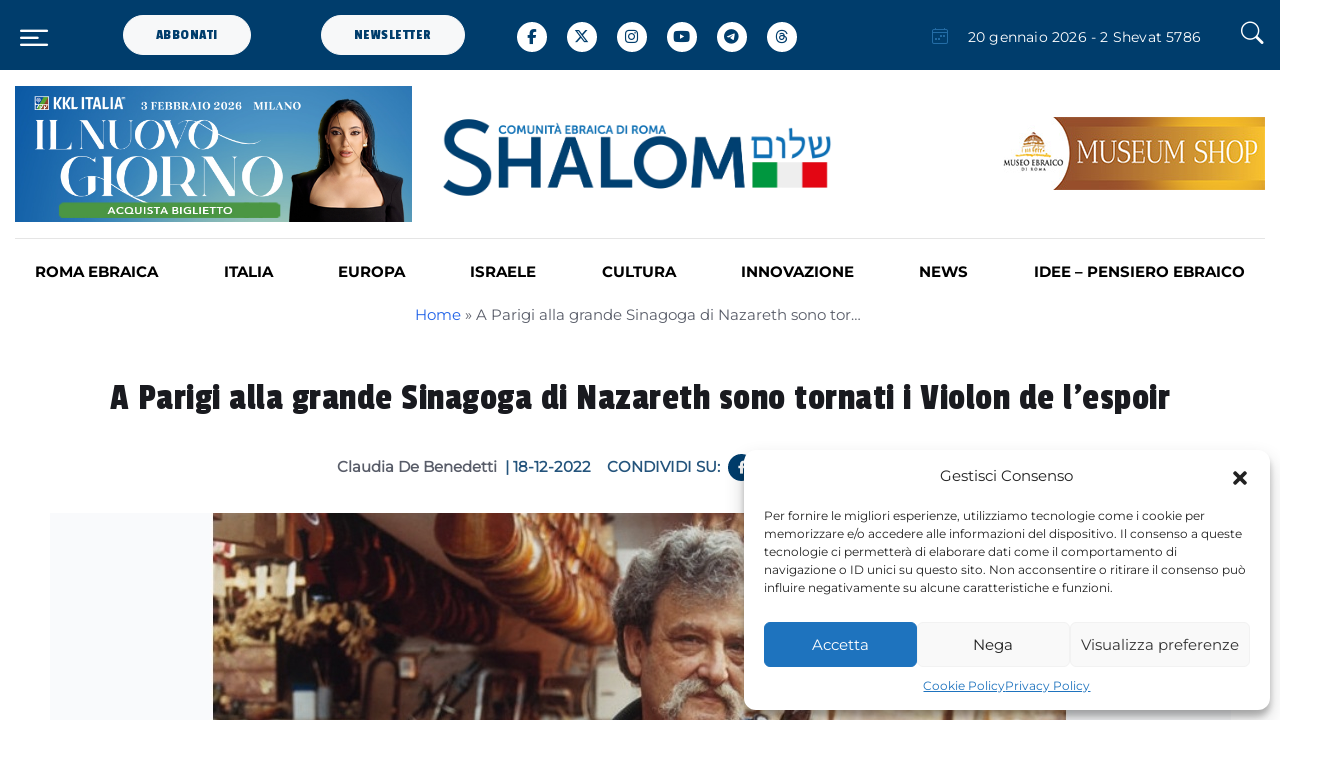

--- FILE ---
content_type: text/html; charset=utf-8
request_url: https://www.google.com/recaptcha/api2/anchor?ar=1&k=6LdVl1gpAAAAADe_SNzgCH_tEbPfTy1hCeWnUy7F&co=aHR0cHM6Ly93d3cuc2hhbG9tLml0OjQ0Mw..&hl=en&v=PoyoqOPhxBO7pBk68S4YbpHZ&size=invisible&anchor-ms=20000&execute-ms=30000&cb=58kiqbnp2224
body_size: 48648
content:
<!DOCTYPE HTML><html dir="ltr" lang="en"><head><meta http-equiv="Content-Type" content="text/html; charset=UTF-8">
<meta http-equiv="X-UA-Compatible" content="IE=edge">
<title>reCAPTCHA</title>
<style type="text/css">
/* cyrillic-ext */
@font-face {
  font-family: 'Roboto';
  font-style: normal;
  font-weight: 400;
  font-stretch: 100%;
  src: url(//fonts.gstatic.com/s/roboto/v48/KFO7CnqEu92Fr1ME7kSn66aGLdTylUAMa3GUBHMdazTgWw.woff2) format('woff2');
  unicode-range: U+0460-052F, U+1C80-1C8A, U+20B4, U+2DE0-2DFF, U+A640-A69F, U+FE2E-FE2F;
}
/* cyrillic */
@font-face {
  font-family: 'Roboto';
  font-style: normal;
  font-weight: 400;
  font-stretch: 100%;
  src: url(//fonts.gstatic.com/s/roboto/v48/KFO7CnqEu92Fr1ME7kSn66aGLdTylUAMa3iUBHMdazTgWw.woff2) format('woff2');
  unicode-range: U+0301, U+0400-045F, U+0490-0491, U+04B0-04B1, U+2116;
}
/* greek-ext */
@font-face {
  font-family: 'Roboto';
  font-style: normal;
  font-weight: 400;
  font-stretch: 100%;
  src: url(//fonts.gstatic.com/s/roboto/v48/KFO7CnqEu92Fr1ME7kSn66aGLdTylUAMa3CUBHMdazTgWw.woff2) format('woff2');
  unicode-range: U+1F00-1FFF;
}
/* greek */
@font-face {
  font-family: 'Roboto';
  font-style: normal;
  font-weight: 400;
  font-stretch: 100%;
  src: url(//fonts.gstatic.com/s/roboto/v48/KFO7CnqEu92Fr1ME7kSn66aGLdTylUAMa3-UBHMdazTgWw.woff2) format('woff2');
  unicode-range: U+0370-0377, U+037A-037F, U+0384-038A, U+038C, U+038E-03A1, U+03A3-03FF;
}
/* math */
@font-face {
  font-family: 'Roboto';
  font-style: normal;
  font-weight: 400;
  font-stretch: 100%;
  src: url(//fonts.gstatic.com/s/roboto/v48/KFO7CnqEu92Fr1ME7kSn66aGLdTylUAMawCUBHMdazTgWw.woff2) format('woff2');
  unicode-range: U+0302-0303, U+0305, U+0307-0308, U+0310, U+0312, U+0315, U+031A, U+0326-0327, U+032C, U+032F-0330, U+0332-0333, U+0338, U+033A, U+0346, U+034D, U+0391-03A1, U+03A3-03A9, U+03B1-03C9, U+03D1, U+03D5-03D6, U+03F0-03F1, U+03F4-03F5, U+2016-2017, U+2034-2038, U+203C, U+2040, U+2043, U+2047, U+2050, U+2057, U+205F, U+2070-2071, U+2074-208E, U+2090-209C, U+20D0-20DC, U+20E1, U+20E5-20EF, U+2100-2112, U+2114-2115, U+2117-2121, U+2123-214F, U+2190, U+2192, U+2194-21AE, U+21B0-21E5, U+21F1-21F2, U+21F4-2211, U+2213-2214, U+2216-22FF, U+2308-230B, U+2310, U+2319, U+231C-2321, U+2336-237A, U+237C, U+2395, U+239B-23B7, U+23D0, U+23DC-23E1, U+2474-2475, U+25AF, U+25B3, U+25B7, U+25BD, U+25C1, U+25CA, U+25CC, U+25FB, U+266D-266F, U+27C0-27FF, U+2900-2AFF, U+2B0E-2B11, U+2B30-2B4C, U+2BFE, U+3030, U+FF5B, U+FF5D, U+1D400-1D7FF, U+1EE00-1EEFF;
}
/* symbols */
@font-face {
  font-family: 'Roboto';
  font-style: normal;
  font-weight: 400;
  font-stretch: 100%;
  src: url(//fonts.gstatic.com/s/roboto/v48/KFO7CnqEu92Fr1ME7kSn66aGLdTylUAMaxKUBHMdazTgWw.woff2) format('woff2');
  unicode-range: U+0001-000C, U+000E-001F, U+007F-009F, U+20DD-20E0, U+20E2-20E4, U+2150-218F, U+2190, U+2192, U+2194-2199, U+21AF, U+21E6-21F0, U+21F3, U+2218-2219, U+2299, U+22C4-22C6, U+2300-243F, U+2440-244A, U+2460-24FF, U+25A0-27BF, U+2800-28FF, U+2921-2922, U+2981, U+29BF, U+29EB, U+2B00-2BFF, U+4DC0-4DFF, U+FFF9-FFFB, U+10140-1018E, U+10190-1019C, U+101A0, U+101D0-101FD, U+102E0-102FB, U+10E60-10E7E, U+1D2C0-1D2D3, U+1D2E0-1D37F, U+1F000-1F0FF, U+1F100-1F1AD, U+1F1E6-1F1FF, U+1F30D-1F30F, U+1F315, U+1F31C, U+1F31E, U+1F320-1F32C, U+1F336, U+1F378, U+1F37D, U+1F382, U+1F393-1F39F, U+1F3A7-1F3A8, U+1F3AC-1F3AF, U+1F3C2, U+1F3C4-1F3C6, U+1F3CA-1F3CE, U+1F3D4-1F3E0, U+1F3ED, U+1F3F1-1F3F3, U+1F3F5-1F3F7, U+1F408, U+1F415, U+1F41F, U+1F426, U+1F43F, U+1F441-1F442, U+1F444, U+1F446-1F449, U+1F44C-1F44E, U+1F453, U+1F46A, U+1F47D, U+1F4A3, U+1F4B0, U+1F4B3, U+1F4B9, U+1F4BB, U+1F4BF, U+1F4C8-1F4CB, U+1F4D6, U+1F4DA, U+1F4DF, U+1F4E3-1F4E6, U+1F4EA-1F4ED, U+1F4F7, U+1F4F9-1F4FB, U+1F4FD-1F4FE, U+1F503, U+1F507-1F50B, U+1F50D, U+1F512-1F513, U+1F53E-1F54A, U+1F54F-1F5FA, U+1F610, U+1F650-1F67F, U+1F687, U+1F68D, U+1F691, U+1F694, U+1F698, U+1F6AD, U+1F6B2, U+1F6B9-1F6BA, U+1F6BC, U+1F6C6-1F6CF, U+1F6D3-1F6D7, U+1F6E0-1F6EA, U+1F6F0-1F6F3, U+1F6F7-1F6FC, U+1F700-1F7FF, U+1F800-1F80B, U+1F810-1F847, U+1F850-1F859, U+1F860-1F887, U+1F890-1F8AD, U+1F8B0-1F8BB, U+1F8C0-1F8C1, U+1F900-1F90B, U+1F93B, U+1F946, U+1F984, U+1F996, U+1F9E9, U+1FA00-1FA6F, U+1FA70-1FA7C, U+1FA80-1FA89, U+1FA8F-1FAC6, U+1FACE-1FADC, U+1FADF-1FAE9, U+1FAF0-1FAF8, U+1FB00-1FBFF;
}
/* vietnamese */
@font-face {
  font-family: 'Roboto';
  font-style: normal;
  font-weight: 400;
  font-stretch: 100%;
  src: url(//fonts.gstatic.com/s/roboto/v48/KFO7CnqEu92Fr1ME7kSn66aGLdTylUAMa3OUBHMdazTgWw.woff2) format('woff2');
  unicode-range: U+0102-0103, U+0110-0111, U+0128-0129, U+0168-0169, U+01A0-01A1, U+01AF-01B0, U+0300-0301, U+0303-0304, U+0308-0309, U+0323, U+0329, U+1EA0-1EF9, U+20AB;
}
/* latin-ext */
@font-face {
  font-family: 'Roboto';
  font-style: normal;
  font-weight: 400;
  font-stretch: 100%;
  src: url(//fonts.gstatic.com/s/roboto/v48/KFO7CnqEu92Fr1ME7kSn66aGLdTylUAMa3KUBHMdazTgWw.woff2) format('woff2');
  unicode-range: U+0100-02BA, U+02BD-02C5, U+02C7-02CC, U+02CE-02D7, U+02DD-02FF, U+0304, U+0308, U+0329, U+1D00-1DBF, U+1E00-1E9F, U+1EF2-1EFF, U+2020, U+20A0-20AB, U+20AD-20C0, U+2113, U+2C60-2C7F, U+A720-A7FF;
}
/* latin */
@font-face {
  font-family: 'Roboto';
  font-style: normal;
  font-weight: 400;
  font-stretch: 100%;
  src: url(//fonts.gstatic.com/s/roboto/v48/KFO7CnqEu92Fr1ME7kSn66aGLdTylUAMa3yUBHMdazQ.woff2) format('woff2');
  unicode-range: U+0000-00FF, U+0131, U+0152-0153, U+02BB-02BC, U+02C6, U+02DA, U+02DC, U+0304, U+0308, U+0329, U+2000-206F, U+20AC, U+2122, U+2191, U+2193, U+2212, U+2215, U+FEFF, U+FFFD;
}
/* cyrillic-ext */
@font-face {
  font-family: 'Roboto';
  font-style: normal;
  font-weight: 500;
  font-stretch: 100%;
  src: url(//fonts.gstatic.com/s/roboto/v48/KFO7CnqEu92Fr1ME7kSn66aGLdTylUAMa3GUBHMdazTgWw.woff2) format('woff2');
  unicode-range: U+0460-052F, U+1C80-1C8A, U+20B4, U+2DE0-2DFF, U+A640-A69F, U+FE2E-FE2F;
}
/* cyrillic */
@font-face {
  font-family: 'Roboto';
  font-style: normal;
  font-weight: 500;
  font-stretch: 100%;
  src: url(//fonts.gstatic.com/s/roboto/v48/KFO7CnqEu92Fr1ME7kSn66aGLdTylUAMa3iUBHMdazTgWw.woff2) format('woff2');
  unicode-range: U+0301, U+0400-045F, U+0490-0491, U+04B0-04B1, U+2116;
}
/* greek-ext */
@font-face {
  font-family: 'Roboto';
  font-style: normal;
  font-weight: 500;
  font-stretch: 100%;
  src: url(//fonts.gstatic.com/s/roboto/v48/KFO7CnqEu92Fr1ME7kSn66aGLdTylUAMa3CUBHMdazTgWw.woff2) format('woff2');
  unicode-range: U+1F00-1FFF;
}
/* greek */
@font-face {
  font-family: 'Roboto';
  font-style: normal;
  font-weight: 500;
  font-stretch: 100%;
  src: url(//fonts.gstatic.com/s/roboto/v48/KFO7CnqEu92Fr1ME7kSn66aGLdTylUAMa3-UBHMdazTgWw.woff2) format('woff2');
  unicode-range: U+0370-0377, U+037A-037F, U+0384-038A, U+038C, U+038E-03A1, U+03A3-03FF;
}
/* math */
@font-face {
  font-family: 'Roboto';
  font-style: normal;
  font-weight: 500;
  font-stretch: 100%;
  src: url(//fonts.gstatic.com/s/roboto/v48/KFO7CnqEu92Fr1ME7kSn66aGLdTylUAMawCUBHMdazTgWw.woff2) format('woff2');
  unicode-range: U+0302-0303, U+0305, U+0307-0308, U+0310, U+0312, U+0315, U+031A, U+0326-0327, U+032C, U+032F-0330, U+0332-0333, U+0338, U+033A, U+0346, U+034D, U+0391-03A1, U+03A3-03A9, U+03B1-03C9, U+03D1, U+03D5-03D6, U+03F0-03F1, U+03F4-03F5, U+2016-2017, U+2034-2038, U+203C, U+2040, U+2043, U+2047, U+2050, U+2057, U+205F, U+2070-2071, U+2074-208E, U+2090-209C, U+20D0-20DC, U+20E1, U+20E5-20EF, U+2100-2112, U+2114-2115, U+2117-2121, U+2123-214F, U+2190, U+2192, U+2194-21AE, U+21B0-21E5, U+21F1-21F2, U+21F4-2211, U+2213-2214, U+2216-22FF, U+2308-230B, U+2310, U+2319, U+231C-2321, U+2336-237A, U+237C, U+2395, U+239B-23B7, U+23D0, U+23DC-23E1, U+2474-2475, U+25AF, U+25B3, U+25B7, U+25BD, U+25C1, U+25CA, U+25CC, U+25FB, U+266D-266F, U+27C0-27FF, U+2900-2AFF, U+2B0E-2B11, U+2B30-2B4C, U+2BFE, U+3030, U+FF5B, U+FF5D, U+1D400-1D7FF, U+1EE00-1EEFF;
}
/* symbols */
@font-face {
  font-family: 'Roboto';
  font-style: normal;
  font-weight: 500;
  font-stretch: 100%;
  src: url(//fonts.gstatic.com/s/roboto/v48/KFO7CnqEu92Fr1ME7kSn66aGLdTylUAMaxKUBHMdazTgWw.woff2) format('woff2');
  unicode-range: U+0001-000C, U+000E-001F, U+007F-009F, U+20DD-20E0, U+20E2-20E4, U+2150-218F, U+2190, U+2192, U+2194-2199, U+21AF, U+21E6-21F0, U+21F3, U+2218-2219, U+2299, U+22C4-22C6, U+2300-243F, U+2440-244A, U+2460-24FF, U+25A0-27BF, U+2800-28FF, U+2921-2922, U+2981, U+29BF, U+29EB, U+2B00-2BFF, U+4DC0-4DFF, U+FFF9-FFFB, U+10140-1018E, U+10190-1019C, U+101A0, U+101D0-101FD, U+102E0-102FB, U+10E60-10E7E, U+1D2C0-1D2D3, U+1D2E0-1D37F, U+1F000-1F0FF, U+1F100-1F1AD, U+1F1E6-1F1FF, U+1F30D-1F30F, U+1F315, U+1F31C, U+1F31E, U+1F320-1F32C, U+1F336, U+1F378, U+1F37D, U+1F382, U+1F393-1F39F, U+1F3A7-1F3A8, U+1F3AC-1F3AF, U+1F3C2, U+1F3C4-1F3C6, U+1F3CA-1F3CE, U+1F3D4-1F3E0, U+1F3ED, U+1F3F1-1F3F3, U+1F3F5-1F3F7, U+1F408, U+1F415, U+1F41F, U+1F426, U+1F43F, U+1F441-1F442, U+1F444, U+1F446-1F449, U+1F44C-1F44E, U+1F453, U+1F46A, U+1F47D, U+1F4A3, U+1F4B0, U+1F4B3, U+1F4B9, U+1F4BB, U+1F4BF, U+1F4C8-1F4CB, U+1F4D6, U+1F4DA, U+1F4DF, U+1F4E3-1F4E6, U+1F4EA-1F4ED, U+1F4F7, U+1F4F9-1F4FB, U+1F4FD-1F4FE, U+1F503, U+1F507-1F50B, U+1F50D, U+1F512-1F513, U+1F53E-1F54A, U+1F54F-1F5FA, U+1F610, U+1F650-1F67F, U+1F687, U+1F68D, U+1F691, U+1F694, U+1F698, U+1F6AD, U+1F6B2, U+1F6B9-1F6BA, U+1F6BC, U+1F6C6-1F6CF, U+1F6D3-1F6D7, U+1F6E0-1F6EA, U+1F6F0-1F6F3, U+1F6F7-1F6FC, U+1F700-1F7FF, U+1F800-1F80B, U+1F810-1F847, U+1F850-1F859, U+1F860-1F887, U+1F890-1F8AD, U+1F8B0-1F8BB, U+1F8C0-1F8C1, U+1F900-1F90B, U+1F93B, U+1F946, U+1F984, U+1F996, U+1F9E9, U+1FA00-1FA6F, U+1FA70-1FA7C, U+1FA80-1FA89, U+1FA8F-1FAC6, U+1FACE-1FADC, U+1FADF-1FAE9, U+1FAF0-1FAF8, U+1FB00-1FBFF;
}
/* vietnamese */
@font-face {
  font-family: 'Roboto';
  font-style: normal;
  font-weight: 500;
  font-stretch: 100%;
  src: url(//fonts.gstatic.com/s/roboto/v48/KFO7CnqEu92Fr1ME7kSn66aGLdTylUAMa3OUBHMdazTgWw.woff2) format('woff2');
  unicode-range: U+0102-0103, U+0110-0111, U+0128-0129, U+0168-0169, U+01A0-01A1, U+01AF-01B0, U+0300-0301, U+0303-0304, U+0308-0309, U+0323, U+0329, U+1EA0-1EF9, U+20AB;
}
/* latin-ext */
@font-face {
  font-family: 'Roboto';
  font-style: normal;
  font-weight: 500;
  font-stretch: 100%;
  src: url(//fonts.gstatic.com/s/roboto/v48/KFO7CnqEu92Fr1ME7kSn66aGLdTylUAMa3KUBHMdazTgWw.woff2) format('woff2');
  unicode-range: U+0100-02BA, U+02BD-02C5, U+02C7-02CC, U+02CE-02D7, U+02DD-02FF, U+0304, U+0308, U+0329, U+1D00-1DBF, U+1E00-1E9F, U+1EF2-1EFF, U+2020, U+20A0-20AB, U+20AD-20C0, U+2113, U+2C60-2C7F, U+A720-A7FF;
}
/* latin */
@font-face {
  font-family: 'Roboto';
  font-style: normal;
  font-weight: 500;
  font-stretch: 100%;
  src: url(//fonts.gstatic.com/s/roboto/v48/KFO7CnqEu92Fr1ME7kSn66aGLdTylUAMa3yUBHMdazQ.woff2) format('woff2');
  unicode-range: U+0000-00FF, U+0131, U+0152-0153, U+02BB-02BC, U+02C6, U+02DA, U+02DC, U+0304, U+0308, U+0329, U+2000-206F, U+20AC, U+2122, U+2191, U+2193, U+2212, U+2215, U+FEFF, U+FFFD;
}
/* cyrillic-ext */
@font-face {
  font-family: 'Roboto';
  font-style: normal;
  font-weight: 900;
  font-stretch: 100%;
  src: url(//fonts.gstatic.com/s/roboto/v48/KFO7CnqEu92Fr1ME7kSn66aGLdTylUAMa3GUBHMdazTgWw.woff2) format('woff2');
  unicode-range: U+0460-052F, U+1C80-1C8A, U+20B4, U+2DE0-2DFF, U+A640-A69F, U+FE2E-FE2F;
}
/* cyrillic */
@font-face {
  font-family: 'Roboto';
  font-style: normal;
  font-weight: 900;
  font-stretch: 100%;
  src: url(//fonts.gstatic.com/s/roboto/v48/KFO7CnqEu92Fr1ME7kSn66aGLdTylUAMa3iUBHMdazTgWw.woff2) format('woff2');
  unicode-range: U+0301, U+0400-045F, U+0490-0491, U+04B0-04B1, U+2116;
}
/* greek-ext */
@font-face {
  font-family: 'Roboto';
  font-style: normal;
  font-weight: 900;
  font-stretch: 100%;
  src: url(//fonts.gstatic.com/s/roboto/v48/KFO7CnqEu92Fr1ME7kSn66aGLdTylUAMa3CUBHMdazTgWw.woff2) format('woff2');
  unicode-range: U+1F00-1FFF;
}
/* greek */
@font-face {
  font-family: 'Roboto';
  font-style: normal;
  font-weight: 900;
  font-stretch: 100%;
  src: url(//fonts.gstatic.com/s/roboto/v48/KFO7CnqEu92Fr1ME7kSn66aGLdTylUAMa3-UBHMdazTgWw.woff2) format('woff2');
  unicode-range: U+0370-0377, U+037A-037F, U+0384-038A, U+038C, U+038E-03A1, U+03A3-03FF;
}
/* math */
@font-face {
  font-family: 'Roboto';
  font-style: normal;
  font-weight: 900;
  font-stretch: 100%;
  src: url(//fonts.gstatic.com/s/roboto/v48/KFO7CnqEu92Fr1ME7kSn66aGLdTylUAMawCUBHMdazTgWw.woff2) format('woff2');
  unicode-range: U+0302-0303, U+0305, U+0307-0308, U+0310, U+0312, U+0315, U+031A, U+0326-0327, U+032C, U+032F-0330, U+0332-0333, U+0338, U+033A, U+0346, U+034D, U+0391-03A1, U+03A3-03A9, U+03B1-03C9, U+03D1, U+03D5-03D6, U+03F0-03F1, U+03F4-03F5, U+2016-2017, U+2034-2038, U+203C, U+2040, U+2043, U+2047, U+2050, U+2057, U+205F, U+2070-2071, U+2074-208E, U+2090-209C, U+20D0-20DC, U+20E1, U+20E5-20EF, U+2100-2112, U+2114-2115, U+2117-2121, U+2123-214F, U+2190, U+2192, U+2194-21AE, U+21B0-21E5, U+21F1-21F2, U+21F4-2211, U+2213-2214, U+2216-22FF, U+2308-230B, U+2310, U+2319, U+231C-2321, U+2336-237A, U+237C, U+2395, U+239B-23B7, U+23D0, U+23DC-23E1, U+2474-2475, U+25AF, U+25B3, U+25B7, U+25BD, U+25C1, U+25CA, U+25CC, U+25FB, U+266D-266F, U+27C0-27FF, U+2900-2AFF, U+2B0E-2B11, U+2B30-2B4C, U+2BFE, U+3030, U+FF5B, U+FF5D, U+1D400-1D7FF, U+1EE00-1EEFF;
}
/* symbols */
@font-face {
  font-family: 'Roboto';
  font-style: normal;
  font-weight: 900;
  font-stretch: 100%;
  src: url(//fonts.gstatic.com/s/roboto/v48/KFO7CnqEu92Fr1ME7kSn66aGLdTylUAMaxKUBHMdazTgWw.woff2) format('woff2');
  unicode-range: U+0001-000C, U+000E-001F, U+007F-009F, U+20DD-20E0, U+20E2-20E4, U+2150-218F, U+2190, U+2192, U+2194-2199, U+21AF, U+21E6-21F0, U+21F3, U+2218-2219, U+2299, U+22C4-22C6, U+2300-243F, U+2440-244A, U+2460-24FF, U+25A0-27BF, U+2800-28FF, U+2921-2922, U+2981, U+29BF, U+29EB, U+2B00-2BFF, U+4DC0-4DFF, U+FFF9-FFFB, U+10140-1018E, U+10190-1019C, U+101A0, U+101D0-101FD, U+102E0-102FB, U+10E60-10E7E, U+1D2C0-1D2D3, U+1D2E0-1D37F, U+1F000-1F0FF, U+1F100-1F1AD, U+1F1E6-1F1FF, U+1F30D-1F30F, U+1F315, U+1F31C, U+1F31E, U+1F320-1F32C, U+1F336, U+1F378, U+1F37D, U+1F382, U+1F393-1F39F, U+1F3A7-1F3A8, U+1F3AC-1F3AF, U+1F3C2, U+1F3C4-1F3C6, U+1F3CA-1F3CE, U+1F3D4-1F3E0, U+1F3ED, U+1F3F1-1F3F3, U+1F3F5-1F3F7, U+1F408, U+1F415, U+1F41F, U+1F426, U+1F43F, U+1F441-1F442, U+1F444, U+1F446-1F449, U+1F44C-1F44E, U+1F453, U+1F46A, U+1F47D, U+1F4A3, U+1F4B0, U+1F4B3, U+1F4B9, U+1F4BB, U+1F4BF, U+1F4C8-1F4CB, U+1F4D6, U+1F4DA, U+1F4DF, U+1F4E3-1F4E6, U+1F4EA-1F4ED, U+1F4F7, U+1F4F9-1F4FB, U+1F4FD-1F4FE, U+1F503, U+1F507-1F50B, U+1F50D, U+1F512-1F513, U+1F53E-1F54A, U+1F54F-1F5FA, U+1F610, U+1F650-1F67F, U+1F687, U+1F68D, U+1F691, U+1F694, U+1F698, U+1F6AD, U+1F6B2, U+1F6B9-1F6BA, U+1F6BC, U+1F6C6-1F6CF, U+1F6D3-1F6D7, U+1F6E0-1F6EA, U+1F6F0-1F6F3, U+1F6F7-1F6FC, U+1F700-1F7FF, U+1F800-1F80B, U+1F810-1F847, U+1F850-1F859, U+1F860-1F887, U+1F890-1F8AD, U+1F8B0-1F8BB, U+1F8C0-1F8C1, U+1F900-1F90B, U+1F93B, U+1F946, U+1F984, U+1F996, U+1F9E9, U+1FA00-1FA6F, U+1FA70-1FA7C, U+1FA80-1FA89, U+1FA8F-1FAC6, U+1FACE-1FADC, U+1FADF-1FAE9, U+1FAF0-1FAF8, U+1FB00-1FBFF;
}
/* vietnamese */
@font-face {
  font-family: 'Roboto';
  font-style: normal;
  font-weight: 900;
  font-stretch: 100%;
  src: url(//fonts.gstatic.com/s/roboto/v48/KFO7CnqEu92Fr1ME7kSn66aGLdTylUAMa3OUBHMdazTgWw.woff2) format('woff2');
  unicode-range: U+0102-0103, U+0110-0111, U+0128-0129, U+0168-0169, U+01A0-01A1, U+01AF-01B0, U+0300-0301, U+0303-0304, U+0308-0309, U+0323, U+0329, U+1EA0-1EF9, U+20AB;
}
/* latin-ext */
@font-face {
  font-family: 'Roboto';
  font-style: normal;
  font-weight: 900;
  font-stretch: 100%;
  src: url(//fonts.gstatic.com/s/roboto/v48/KFO7CnqEu92Fr1ME7kSn66aGLdTylUAMa3KUBHMdazTgWw.woff2) format('woff2');
  unicode-range: U+0100-02BA, U+02BD-02C5, U+02C7-02CC, U+02CE-02D7, U+02DD-02FF, U+0304, U+0308, U+0329, U+1D00-1DBF, U+1E00-1E9F, U+1EF2-1EFF, U+2020, U+20A0-20AB, U+20AD-20C0, U+2113, U+2C60-2C7F, U+A720-A7FF;
}
/* latin */
@font-face {
  font-family: 'Roboto';
  font-style: normal;
  font-weight: 900;
  font-stretch: 100%;
  src: url(//fonts.gstatic.com/s/roboto/v48/KFO7CnqEu92Fr1ME7kSn66aGLdTylUAMa3yUBHMdazQ.woff2) format('woff2');
  unicode-range: U+0000-00FF, U+0131, U+0152-0153, U+02BB-02BC, U+02C6, U+02DA, U+02DC, U+0304, U+0308, U+0329, U+2000-206F, U+20AC, U+2122, U+2191, U+2193, U+2212, U+2215, U+FEFF, U+FFFD;
}

</style>
<link rel="stylesheet" type="text/css" href="https://www.gstatic.com/recaptcha/releases/PoyoqOPhxBO7pBk68S4YbpHZ/styles__ltr.css">
<script nonce="NqYGxc7vYH-HdhCNpw5p5w" type="text/javascript">window['__recaptcha_api'] = 'https://www.google.com/recaptcha/api2/';</script>
<script type="text/javascript" src="https://www.gstatic.com/recaptcha/releases/PoyoqOPhxBO7pBk68S4YbpHZ/recaptcha__en.js" nonce="NqYGxc7vYH-HdhCNpw5p5w">
      
    </script></head>
<body><div id="rc-anchor-alert" class="rc-anchor-alert"></div>
<input type="hidden" id="recaptcha-token" value="[base64]">
<script type="text/javascript" nonce="NqYGxc7vYH-HdhCNpw5p5w">
      recaptcha.anchor.Main.init("[\x22ainput\x22,[\x22bgdata\x22,\x22\x22,\[base64]/[base64]/MjU1Ong/[base64]/[base64]/[base64]/[base64]/[base64]/[base64]/[base64]/[base64]/[base64]/[base64]/[base64]/[base64]/[base64]/[base64]/[base64]\\u003d\x22,\[base64]\\u003d\x22,\x22w5jCjsKVwp7DqMOGwqTDvsKOwoUVw4RBY8KJw7HCkycVVk8cw5EwUsKYwoDCgsKPw55vwrPCksOkccOAwqzCh8OAR1zDlMKYwqsMw5Aow4Zram4Ywo5XI38TNsKhZX/DhEQvDH4Vw5jDuMO7bcOrYcOWw70Iw4BMw7LCt8KGwpnCqcKAIQ7DrFrDiwFSdzTCgsO5wrsKci1aw7fClEdRwpjCt8KxIMO9wrgLwoNFwrxOwptwwqHDgkfCt2nDkR/[base64]/CtR/Cs8OCw7zCuMOiwrEXwpc+KwRrcFpzw5rDmU/DhhbCkyrCjcKnIi5tZkpnwqEBwrVabsKCw4ZwX1DCkcKxw7bClsKCYcOqacKaw6HCqsKqwoXDgwHCk8OPw57Dq8KaG2YWwqrCtsO9woPDpjRow7rDjcKFw5DCtCMQw60WGMK3XwPCosKnw5EcRcO7LWfDsm90HXhpaMKow7BcIwXDiXbCkxdUIF1CSyrDiMOMwpLCoX/CuB0yZSR/wrwsL2ItwqPCpMKlwrlIw4h/w6rDmsKYwpE4w4sUwrDDkxvCuATCnsKIwpfDniHCnlXDjsOFwpMQwpFZwpFkNsOUwp3DpC8UVcKXw7QAfcOuOMO1YsKAWBF/EcKDFMONSWk6Rk9Zw5xkw6fDjGg3TcKPG0wuwqxuNmnCjwfDpsORwowywrDCicK8wp/Ds0DDjFo1wqwTf8O9w7Ffw6fDlMO9B8KVw7XCsDwaw78rHsKSw6EZTGAdw5zDtMKZDMO/w4oETgXCicO6ZsK5w6zCvMOrw75/[base64]/DoCZocmN5DsKlMFomwpzCh2ReBMOiw5VQamrDkSJqw6Ycw5ZZGz7CsjEJw6TDpMKzwrBSIcKrw68ETg3DjXt/fXVSwozCh8KUbyQRw7zDuMKWwqvDu8OGN8Kgw43DpMOgw69Qw5fCncOVw6kWwo/CkcOswqLDqCpxw5nChCHDssKQHm3CmDnDrwzCpS5ALsKdG1XDohJxw5I0w7dLwr3DnlINwq51woPDv8Kgw4RowqjDrcKSPhArAcKyQcOCScK4wq3CqWLCjzbCswo7wozCgV/Ds1wVYsKlw5jChMKuwrHDhMOlw67Cg8O/RsK5wrfDhQ/DpB/DscOVa8K2EcOVOCVlw5TDoUXDgMKNHsOIbcKcYCwgYMOQb8OFViLDvyB/Y8KYw7vDq8OCw6PCoW0Hw7MkwrAXw6trwovCvRDDph8kw7nDpgPCqsOecggQwph7w709w7c6HsKYwoQBKcKDwoHCuMKDccKIVCx9w4DCmsKrEkV9KE/CvsKrw7LCqw7DsDHCrcK1Py7CjcOlw4zCilcyesOIwqR+S2MUI8OuwrHDjU/Dnncfw5dOSMK6ERoWwoXCocOhDSJjYVXDpsOJCzzCoXbCjsK6aMOHa24EwoQFXMKYw7bChzlYesObKsKhLFLCtMOzwox/w4bDgH/DosKfwqgCVCUaw4PDjcKvwql2w5N6OMOMFjRvwoXDocKbPVvDkzfCuRkGcMOMw59qEMOjWSIpw5DDgjBnd8KsS8OowqjDg8OuMcK+wqnDomrCucOdFE0AalMdf3PCmR/DjMKEOMK3HsOuaEjDt2AlSgRmAMKAw4Vrw7rCpDJSW25aSMOEw79MHH5iEnFkwohcwptxCXlYL8KVw4tIwrohQHk/O1ZbNxHCs8OTb0kMwqrCpsKSJ8KGVn/DggbCqykdUQrDtcKDWcKYDsOywrzDn2LDlAtgw7/DlinCmcKRw7w+S8O+w4hRwrsVwp3DtcO5w4vDr8KdfcONNAUoP8KLCUIpX8Okw5bDtDrCvcOFwp/Cu8OlMBbCnTwUcsOMHy3CvcOlFsO2bFbCksOTccOZLMKvwrvDjyUNw7AkwrPDrMOUwqp1XgLDlMOZw6IIPjJOw7VAP8OKBCrDn8OpaFxJw77CjHk6D8Opf0LDuMOQw6bCtw/CnFvChsOFw5LCmBYHc8K+NHDCsEHDusKSw7ldwpvDjMOawr4hAlHDqQIiwowrOMOZbE5fXcKRwqV8fsOdwpTDlMO1G3vCl8Kgw4fClTjDhcK2w4bDscKOwq8MwpZtTGtqw6LCiBptSsKSw5vClMK/XcOuw7zDnsKKwqJsdn5OPMKcFsKhwq0TAsOIFsO0JMOdw6fDj3bCu1nDnMKUwpnCuMKOwo9tSsOOwqLDqwEcPj/CrTYaw5ATwrMKwq3CoGnCq8O4w63DsndVwozCmsObCAnCrsOnw55wwrXCrBhWw5tFwoMpw4xDw6nDn8OoWsOgwookwrlyP8KMLcOzehLDllbDrsO+VsKmWMKMwr14w5tUP8OOw5IMwpJfw7I0HcKdw7/Ci8OBV0pew6Qewr/Cn8OVPMOOw6TCssKPwoMZwrLDicK6wrPDsMOxFzsdwqV3w602BglKw7xpDMOoFsOkwq9XwpFGwpPCsMKrwqE5dsKfwr/Cs8KOAkTDrsKDRTFPw614I0HDjcOzKsO4worDmcKIw7/[base64]/DuwkmccKfeU7DlMOzwotJw7HDkUnDkAxKw5NdKArDt8KdB8O7w5LDhDcJGCp5XcKlecKyJ0/Cs8OEOMKuw4pFfMKMwpFSQcKqwoEIBn/DrcOgw7bCm8Ohw6ECbgtTw5vDqnscbFTChw0lw4R1wp/[base64]/CvcKSwpsmWyQjbHEYZMOIMMODw4FSZMKLw6A2wrNIw6bDtAfDuRbClMKjRnsqw5TCrjNOw77DtcK1w6k4w6JxFsKKwqIJBMK2w7ICw7LDrsO1XMK2w6HDmMOXWMK7K8KnEcOHLC7DsCjDiCFpw5HCoSh+JCPCuMOuAsK9w4ghwpIEasOHwovDtsK7aS/CjAVYwq7DkxnDnlEuwpFWw5rCtlM8T1o7w5PDtx1TwpDDuMK7w58QwpNCw5XCkcKUQDMZLgbDnW1wBcOZYsOaRVXDlsORX05kw7/[base64]/[base64]/w7Apw7BWPMKIw44+w5rDsRcXMQ7DiMKBHsO6fsOZwpE1ZsOtTzHDvHkcwprCgT7DrW1LwpIbw70mKR8PLQzCnDXDnsKKFcOARUTDnMKZw4VrBjhRw57CscKHXyzDoDJSw5bDjcK0wrvCiMKrR8KFcWd/RBRzw4IBwppCwpd5woTCiUrDpVvDmg9pw53Drw49w4hUU1JHw6PCnG3DhcK9KW1bD1jDnE3CtMKpNWTCosO+w5htJh0aw68YVcK3MMKswoxQwrY+S8OoMsKpwpRdwoDCnErChMK5wpsqV8KSw5VRfV/DvXNDPsOFVsOdV8ORUcKsWjXDrj/DiVfDiWPCsQ3Dn8Ozw65ewr9OwrvCjMKGw7/CqFRlw44yP8KWwoDDscK8woHCnDQVZsKCfsKaw6o2BSvDmMOfw4wzMMKVesOFH2fDqMO8w4BIGBNLbBXCqAnDvcK2FkfDv1RYw4LClx7DvyzDh8KfIGfDikXCgcOgZ0VBwqMKw7k/PcOLJnd2w6/Cn1vCr8Kcc3PCoUzCkBpzwpvDom7CgcOewq/CgzgcecKnccO0w7k2DsOvw7s+DMOMwonCtgYiTB0/[base64]/DuxtEC17Cn1o8wrfDjzHDgsKzw4DCgW0lw7DCjCo+wqjCp8OIwqLDpsK7NWjChcK7NTIOwqIrwrBPwqvDi0zDrC/DrFdxdMKEw70mdcKowoggVFnDncOKIQd4D8K3w5zDuRvCmAI5MVpWw6TCtsOyYcOgw45Gw5ZDwr4nw4N7VsKMw5fDqcOrDn/[base64]/CrhPCm2jDjcOFWXTCv8K4dBDCt2zCnVFHP8OBwoXCqG7Dt34JHEzDjETDqMKOwpMnAxkMd8KSe8KZwpXDosKWKAzDmAHDisOtNMO9wqnDk8KDdjTDl37Dozhywr/DtsOpFMOsWCdmZD7CicKhPMO+OMKXC3zClsKoMsO3ZyjDrSvDocOtQ8KOwrB9wpzCt8OAw6vDsEwLMWzDk1A3wr3CrMKNU8K/wpDDrUfDpsKiw7DDlMO6F37CjsKVJF8NwooxGmLDoMOQw6/DuMKIB0F4wr89w5PDrAJgw60SKXfCjxE6w4nCgXXCgQbDqcKCHQ/[base64]/CssKLDkprGCFFw6tXw6vCvMOaKRXCscKtCWjDjsKGw4jCo3nCp8KvTMKrY8K0woFjwqEHw77Dsi3DrU3Ch8KIwqdrf250GMKEwozDh0XDrsKXHy/[base64]/w6vDlcKNw7wgEcKLw77Di8OKF8K2w5vDhiPDtz5nasK0wpcPw4h6MMO/w4wKOcONwqDCkVVTQRTDkyYIemx4w7nDvmDChMK9wp3DlnRdH8OfXAXCknTDkxLDkyHDiBbCjcKAwqrDgxBbwooMPMOswovCuXLCpcOEccOOw4jDvSJ5QkjDiMO/w67DhRYMFk/CqsKtccKCwq5WwojDpMOwRG/Ciz3CoyfDtcOvwqTDv180Y8KOMMKzB8OfwqAJwrnCiQvCvsOuw7cUWMK2c8KoMMKIYsOhwrlHw6Vzw6JXScO8wofCj8Kpw41Lwo7CoMOjwrpIwpNCw6AUw6bDg0xRw6Uvw6PCqsKzwrzCvRbChX3CoRLDvy/DrsKawpvDusOWwrFYG3MhR0QzEWjCnVvDu8Oww67CqMKCGsKnw5tUGwPDi0UyQQnDlXBzFcOhaMO/fG/[base64]/IXcUJF3CtE0hGsOuw4rDukLCrcKOWMOOFMOdw6zDgMKEO8Kyw6F5wp3DsCLCnMKWZB08LWIIwrgcXV8ywotbwplZDcKWI8Oswqw4M0vCiA/CrkzCu8OHwpd8UT1+wqHDqcK2H8O+KsK3wozCg8KaU11VJjXCpCTCiMK4W8ODTsK1VHvCrcKgasKrVsKBKsOiw6LDlnjDpl0ObsOJwqjCiQDDjAo4wpLDj8Oiw4fCncK8EHrCl8OKwqE5w6/DqcOQw5rDhUbDkMKCwoHCuBLCs8KWw4/DhnPDrMKbRz/[base64]/CpMO1PsK+woYtfMOzCFLCpcOnLMKqckvDhk3Dg8Osw5zCqDXDkMKtD8O9wqXCvRc/MhrDrAArwpfDssKhQ8OuYcKUWsKaw6PDvF3Cq8OFwrfDocKVNDVvw5TCg8OUw7XCvxQ3ZcODw6HCpkt+wqHDpsK2w57Dp8OjwrPDq8ODEMOdwrbCjWTDs27DnQUWw7pSworCh0MLwp7DrsKvw6bDqVFvTDA+LsKtU8O+YcORTsK0cwZlwrJCw6gxwqVldXXDlisoO8K/dcKdw4s0wpjDicKuQGLDpFQEw7NCwprCvntVwpx9wpcKMwPDtH99YmxOw5fCn8OvMcKpF33DssOEwpRFw6LDmMOiDcOjw69hwqMTYHQWwqYMD07CnW/CoCrDiHzDij3DtmJfw5fDuhTDncOZwo/CnCXCpsO5bAB0wrx0wpE5wqrDhcOpdQ9SwoAdw5lfbMK0eMOvGcOHfW4vcsOoMhHDq8OWAMKiNh8CwojDoMKrwpjDtsKAHDggw5woawDDohzCrsONDsK0wrXChz7DnsOJw5hFw7wWwpFLwrtQw57CgiFRw7g/[base64]/W8K4OcOrw5zDlV85wprCrUxMwqE4wrQEw7XCjsOjwpDCnEnCin/[base64]/Cm8OwwpPChw7ChcO/fMOPw5HDjcO2ShlIwqLDk8Onfh/[base64]/DvMOtw6k8w4twHT/CqUJpwo/DtFp7DibDt8OLw77DvGpXOsK3w6ESwoLCqMKlwqvCp8OJZMKQw6UQNMKtDsK1YsOPYCgOwojDhsO6MMKTJCprCsOjOCTDiMOlw5sAYyXCiX3Cny7CnsOPw6/DtxvClhrCrsKZwrkswq9vwqsXw6/CicOnwqbDpiRlw5AAUDfCmMO2w50wVCM3JVQ6UzrCp8OXWzIPWCZGYcKCKMOSFsKdTz3ClMOnDSLDgMKlD8K9w67CpxMoXmAXwoQ5b8OBwp7CsDdqMMKsVD7DosOTw75ow5U4d8OpEz7CpAHCmC52w6gIw5XDpsKJw5jCmmU/K1twfcOfJcO6AcOrw6TChgVCwprDm8OBVQwtWcObQ8OFwr3DgsO2LQDDsMKZw4A1w7YFbR3DgMKGSzrCpkpuw47Cl8KgasO5wr3Ck1kHw73DjsKAD8O6LMObwr03AU/Cpjk+QX1Awq3CkysSIMKfw7/CvTbDlMOfwr80CAvCpWHCh8OgwolwD1FLwog8EH/Cih/ClsOFaTo2wqbDizoANnQoeUw8bg7DhWdmw5Mfw5RCMcK0w71aUMOpd8KNwotnw5AGOSE8w7/[base64]/ChSVOw6NjwrHDoMOwwrcawpnDv8OAWiUmwplbRBNEwo/CpG5lNsOewrnCuBZtbE7CiWxJw5jCrmxhw6zCgcOceSo2VUnCkQ3CkxxKWhtYwoNNwow5TcOcw7TCn8OwG3c8w5hzQEnDisOPw65jw7xgwqbCmS3DsMKSFUPCmTFhCMK/[base64]/Hl/DsjvDuRDCpWDDjsKEwpbCjcO3ZcORXcOuXk9Fw6Rdw57Cr0XDvsOALMOYw4NVw6vDpBNhLWXClyvCtDptwqzCnjI6AC/DtcK1eClhw558csKBHlXCsAd0McOkw5ZQw5PDm8KSaRbDt8KwwpJwFcO6U1bDuTESwoQGw6dfEnMrwrXDm8Omw5E/Gm1yECPCgsKxKMK7SsOLw6hrPg8qwqQkw5zCgW0Xw6zDnMKYK8OnDMKIK8K6Q0PCg2FtXlfDh8KrwrNZG8Ovw6jDrsK8bnDCsjXDisOEFsK5wqUjwqTChsOMwqrDpcKXeMO/w6nCnm8ED8OSwo/CgcO0MVHDjXo0HMOAPH9kw5bCk8O/U0bDrE0mS8OawppzeXhQdBzCjcKXw65VH8OOLnjCuxjDkMK7w7hpwpwFwqHDp3LDi0AkwrfCssKQwqtuAsKqdcOLAiLDs8K0Z18nwpJgGX5lZHXCg8KdwospeVJGMsKTwqXClHPCjsKAw6Mjw4RIwrXDgcOVK28Oc8K3Cy/CpgDDvMORw5lYLyLCl8KTT2fDrcKhw7wIw4ZzwoZqB3PDs8OoJ8KSW8OjZHFDwrzDgn1RFD/DgnlbLsKlLRRNwozCr8KCImrDg8KHBMKEw4DDqsOwEcOhwo8YwrLDrsKhA8Oow5HCtMK8esKnB3zCvD3Cvz4jV8Kbw53Dn8O7w6F2w7YfM8Kwwop6NBjDsSxlN8O+L8KecxM+w6hLccOiQMKXwpHCiMK+wrtddCDCssOaw7/CmzXCum7DscOAG8KQwprDpl/DlFvCtmLCuWAewrhMFsO3w7LCtcObw406wpjDnMOXYRBrw7Vya8OCeGZXwrcDw6fDvnhFc0rCuhLChcKMw71xfsOqwr84w5cqw73DsMK1BEpfwpPClGIDc8KsIsKpMMO9wqvCoFQCQsKjwqDCtMKvAmRUw6fDmsO4wrF9a8O6w6/CsQoabFjDgBfDtsO0wo4Pw4nDtMKxw7LDhj/DjEvDpgjDmsObwrpSw5ltQcK1wqZvYhgeXcKWHW9QB8Krwq1Jw7XChx7DrnDDnl3ClsKpwrXCgjzDrcKAwobDrGLDicOaw5vChgsWw6QHw4d7w6I6di8LMMOYw5MNw6fDrMOOw6zCtsOzTyvDkMKuXBseZ8KbT8OKTsKWw5FgKsKrwrRKBBvCpMONwp/Ct1EPwq/DpHfCmQnCpwpKFUoww7HCsGnCqsKXAcOqwpcCK8O+MsOVwrjCo0p+e2E/HsK2w7AEwqNowp1Uw4bDujDCu8Oww6Zyw5DCg3YBw5YAdsOxOEbDvMOtw5/DhFDDtcKgwrrCijx1wp86wosdwqdGwrAGIMOYP0bDuhrCt8OKOV3CucKYwo/Cm8ObMydpw77DpThNYg3DknnDjQ8+wo0ywpjCisOrXDkdwoctYMKZETjDrGpkdcKQwofDtgTCkMKQwqwDXSnCqGF3AlbDr1Qnw6bCt2ZzwpDCqcKvRU7CucOSw77DkREjEW8Xw6lPcUfCmnUSwqjCjsK/wqzCkSjDt8OfYUvDiHXCpVt8HxgVw5ozbMOdBMKnw4/Dpy/[base64]/[base64]/N8KUIBHDniFxSVfCucOGXDPDqxgKw6psR8O6R8Kjw4DDucOdwoJ7w6zDjz/CscK7wqjCuX4Iw73Cv8Kdw4ocwrFkQMOTw4kaIsOodmYXwqPCgMKZw6Rjw5RwwoDCssKbQMOtNsO7HcK5LMK2w7UUZSXDpW3Dh8OiwpE/acK9IsKgOQjCusKyw5Qaw4TClhLDuSDCv8KXw5R/w5YkesODwrLDvMORL8KnTMOHw7HDsUQ7wp9QaUAXwpYtwp5TwoURVn0HwrbDg3cLXsObw5pww6DDvVjCgjxnXUXDrX3DhMObwpJ5wqjCjjbDtMKgwoLCrcO3GwZywoPDtMOmCsOFwp/DuSzChGzCksKIw5XDs8ONJWXDrDzCtmLDgMK+NsOfckhkdEExwqfCuxJnw47DgsOLRcOFwpnDs2FOw417SsKzwoMuPThOLiDCh3rChGVPTcOiw45UfsOswqYMVz3Cj0MWw5bDqMKuCcKDc8K9McOwwqDCq8KIw4l3woRpTcO/J0zDqEFEwqzDrRfDjlcQw6U5N8KowrRUwobDvsK5wq52aSMlw67Ch8O7a1TCqcKHUsKEw7Akw58UEsOPJsO1OsKOw48mesOYUx7CpkYsFHkew4PDiEQBwoXDvsKwMcK6VsOuw6/DnMOFM2/Du8ObHmRow7PCocOKIMKpJDXDrMK6RArCg8KSw59Qw6ZXw7LCncKSXXhxMcOnen/[base64]/[base64]/CqMOJWcKMwo7DiiDDmB/Dug7CuDVodMKqw5Edwrwsw7QIwoBlwr/CmnvDoHRJETtOZDDDksOgQcOsQADDusKDw5MxKz0VVcKgwolAUictw6AGA8KFwrsYCj3CsEbCs8K/w7gRQMKNNsKSw4HCiMK+w74KSMKqCMOpJcOFwqI/asOXGR4jF8KuATrDosOOw5B3PcOPPSDDk8KvwofCs8KNwqdtUU98OhUGwpvCpVg5w7EsPn/DvgbDl8KLK8O7w5/DuRx1eUnCn3vDu0TDqsKWFcK/w7zDviDCnAfDhcO9THY7bMORBsK4cXo/OCNRwrXDv2pAw4jCoMKAwrMNw6HCgMKGw7UxNQsFNcOlw7jDrA9FGsO4WRAMPi40w7sgAsKPwobDmh9AOWo9NcORw74GwqgUw5DDg8O5w59dTMOXcsKBKyPCqcKXwoFTd8OiGCw3OcO/FnLDgRw9w58EAcOBF8Ofwqp0Z2oxYMK+WxXDuhgnbgjClAbCqyhRFcOowqTCkcOPVh9lwpEcw6VGw7ddTxEKwo8zwo7Cv37CmsKhO1MlEcOVPGEDwqYaV1sJDyARSwRbFMK/[base64]/DksOkQ8Krw6DDgMO9ZcKwXwLCjEfCsDw2wqHCgMO5ZSfClcOVOsKcwoN3w5PDuicmw6laNHoBwqHDqnrCkMOHEsO6wpHDncOIwrnCqRPDn8KHd8OwwrguwpLDi8KPw7TCmcKtdsKkTm9qacKVFyrCrDDDlMK/L8O+wrnDkMOEEQIqwp3DtsOvwrEcw5/[base64]/DtsKKwoE1fSPClcKSIRzDhMKJWWvCrzTDhkU2b8O2w63DqMKtw5YPCcKCBsK0w4wLwq/[base64]/DqFzCp3/CmAnCnMO+wojDr2/CoWFjWMK4wpfCvz7Ci2jDv2ARw7YOwpnDgMKuw4jDsRoqT8Kow5LDk8K/dMOrwoPDs8KBw6zCmSENw41LwrVmw4RdwqrCpyhuw4tFCl7DgcOPJjPDgGTDvsOUGsKSw5hdw5E9HMOkwp3DgcO2CUPCvQg1AwfDjjN0woUWw7PDt2knPF7CgmMXBsK/[base64]/ChV4Iw69UUkTCq8O7BsKpBTzCiD0CYcO4w4EZNWEdFcOww4jCgQA2wobDjcKdw63DqcOlJi9eS8KTwqTCsMO/[base64]/CtMKuAsOSUcOcTS3DjMKKGcOzw7nCi8O2WMOXwr/[base64]/Dp8OEe2xEN8OsAEjDlsKmwrUhw5vDvMOBw4glwrHDln90w41gwrszwp8NbiLCtT3CrGzCpFbCnsOERGnCqWlhRsKETwfDkcKHw5IxGEJDJE8EGcOow5DDrsO0FmrCtBwRMCgEeXzCsCtGUjccWSAiasKgamnDtsOvCcKHwrvDjMKPe3kCRyDCgsOkX8K/[base64]/CnxZ1w60Rwr3Cn8Ouw45cU1rDhgfDuCBUw6XDlC17wo/DmQBCwrfCv394w7DCoi0gwrwpw4RZwqE/w48qw6ovM8OgwrrDokTCuMOeecKxPsKrwoTDlUpeeQpwBMK/w7bDncOdWcKxw6Rpwpo7dicbwozDgHs4wqHDjg1gw7XDhkdNw69pw5HDrhV+wqctwrfClcK/XErDiC5hb8OVXcK1wrjDq8O/NgQdPcOsw6HCgjjDtsKVw5XDvsOUeMKyJg4bXgAlw6vCjE5Lw6vDtcKJwoBBwoEdwqHCryLCh8O5WMKxwppbdCNaJMOZwoUyw6vCh8OWwo1sCMKXG8OCSnTDicOWw7/DhC/Ck8Kpe8OpVsKFFFtrSRsrwr5mw5pEw4vCohzCiS12FsOUTxfDr1crZcO9w7/CsB9vwo/[base64]/DhGLCtMOfM8KALQvCnChqDsOrwrglOMOcwo8oO8Kfw6FKwrh5HsO+wqLDkcOfSn0Dw6PDk8KJLRzDtX/CrMOsITXDnjJiL1Rbw6DCj3PCgj/DkRMhRmnDjRvCtmZERBwsw6DDqsO1bGrCmFtxOCxzecOMw7HDo3JHw5Yow6kFwoc9wprCgcK3KyHDtcKawpUcwrHDhGEuw7N7NFwQTWLCvmbDpQcYw4cOBcO+Gjdxw4DDoMO8wqXDmQwjL8OYw6hGbEguwqfCvcKDwrbDhMOBw57CvcO/w4bDsMKmUHRfwpbClzYlIQrDu8OWWsOtw4HDj8OZw6RTw6/Cn8KywqfCmcK+AX3Cm3Nww5LCr07CrEDDk8O1w78PeMORVcKFGlXClBUKw7nCssO4wqJbw4PDjMKMwrzDkElUAcOVwrrCs8KYw5NvfcOEcnPDjMOOAD/[base64]/Ct8Ovw6fCpcKYwovDhFXDnsOZw7zCoEHCjEXCqMKjAxMTwo9bVGbCiMOMw4zCln/DvV/DncK8Eh5gwqwWw5wQeyASLy4UdjN3VsKtFcOTDsK6wobCmyDChMOaw5l0aTl/[base64]/DscKhwox3wr17LcO9w50cdVUSWRkbw6hkYgXDuH8Lw4rDnMKvT34BPcK9IcKODRVzwojDv1ZnZBVpW8KpwqTDtVQIw7Bkw6ZPRVfDrnTDt8KALMKKw4bDm8O/wrPDgMODED3CqsK3URbCicOpwo9swqTDisOswpR5EcOrwqVRw610wrXDkX8sw7doRcKzwpggFMO6w5PClcOww5kxwoDDtsOHTcKZw4ZNw73CuzchLMObw4kUw47CpmHClF/DgB8pwphsRXfCknXDiwcmwrLDmsOtYwpkw6llJV3Cv8ONw5/[base64]/wqBnX8KRwqIZUCFaw7hZc8KGwpA2w7HDhU97YjfDt8OFwqnCosOgIxHChsOOwrsVwrwdw4h1FcOfd0NyJsOOa8KVGcO4dAnClkUHw4/Dk3AKw41Lwpg0w6fCnREqasKkwpnDjVcKw6nCgl3Dj8K7GG/DqcOsD0djV1cVJMKtwqPDqFvCicOxw5PDmlXCmMOrbAPDvApqwol4w7UvwqDDlMKLwpooOcKRYTXCgTPCqDTCnBnDoAIowpzDjsOMPXEyw6kAccORwp0qfMKpW01RdcOdJ8OxR8O2wrnComzCtVYzV8ORNQnCh8Ktwr/Dr01IwqhgOMOUFsOtw5jCnDRcw47DknB3w4jChsOnwqvDr8OcwrvCmHTDqC5aw43CsQzCs8KSHnsRw5rDvsKpfUjCkcOew7MgJXzCumTCjsK3wo3CvzEpw7DCskfDvcKywo0GwqZEw6nDiE5dHsKpw7HCjEQJOMKcc8KjG03DjMOzUW/CvMKnw6klw5g2FjfCv8OMwqIJSMOnwqUBZcO0RcOyEsORIygDw7wawoNmw4jDiXzDlwrChMOFwpnCjcKVKcKvw4XCoAzDi8OoAcOYdG0SGz40AsKZwp/[base64]/Do8KDwqAmw7/[base64]/CrnPCv3lVw5bDlw87CW/CkXJAwrHCgG3DpXDDkMO1RnAjwpTCpQHDgD/DhcKvw5HCqsK1w7ZhwrtqHyDDg3J5w57CgMKCCsOewq/ChcO6wqAoO8KbLcKgwosZw4N6Y0QyaDXCjcO2w4/DrVrCh2DDrBDCjHIJdmQ3cSnCssKjUGIow53CrsK9wrNCJMOrw7NMSTXDvHotw5XCvcOqw7/DvWdQSDnCtV5jwpwMM8OHwr/CjRLDk8ORw4wowroTw5JQw5ICwpbDt8O9w6DCk8KcLsKuw4F5w4rCujkDf8OiGcKUw53DtsK/[base64]/RhTDo8Onw5pew440w5TDu37Dq0tyw5s5KAHDkDwtM8OHwq/Co3Mfw7TCtcOgQEQPw5bCssO6w6bDh8OuTRB0wrsSwqLCt2FifkrDrUDCisKOw7HDr0RzAsKTWcOswq3DpU7CmUzCisKtJkolw7NxFHfDncOOV8K+w7fCtmrDpcK+w7QhHERaw43DnsOhwplgwobDmmHCn3TDqV9mwrXDqcKMw6HCl8Kaw4jDt3M/w6sdO8KTLlbDogvDrBddwqAXJ2M/[base64]/w4pHw73CqcOLwpsNI8OmI8Ocwp3DhcKgwoZsSVA7w5Acw4fDuD/[base64]/DlSPDscOcYl1jwoAOD3TDhsOxwrvCtsKrwqrCl8K7wp/DvTEiwq/[base64]/DksKaw73DncOQFsO9L0/Dm3EBwqrCtsKPwoldwp7DhsOcw4UjOhDCuMO2w7Unwo97w5vCojMUw6EwwpzCinN/w4YHFVPDgcKiw70mCXwTwonCgsOXPHB1asKhw4YZw5dxUCZCTsOpwpMcBWxLbxEAwpBwXMO6w6J+woUUw5HDo8KewptOYcKOTl/CrMOVw5fClMOUwoR4C8OtfMOew6rCnhFCLsKmw5DCqcKuwrcDwqDDmwxQUMKQfUMhI8Obw44zPcOgRMO8HVrCnVVxIsKoeADDtsOUWAHChMKdw5fDmsKvUMO8worDkEjCtMO+w7/DqhPDsFXCjMO8OMKAwoMRcAxYwqgZFRc0w7zCh8Kew7zDucKHwoTDg8KEw7x0P8OmwpjCksOVw4hifQ/DoSUvLl1mw7EQw6MawrTCq0jCplY9OCbDucOraVXCpAnDo8KQADvClMOBw5jCq8KhfVxoIiFpe8KtwpE8WzHDm2dTw7XCmxpaw7Fyw4bDjMO8fMOhw4PDtcO2BCjCgcK6D8K6wps5wqPDg8KkPV/DqVsZw67CmkInW8KHWhp0w4DCtsKrw4nCicOxX3/DuQ14G8O3EMKlYsO5w41kAx7DkcONw5zDj8OAwp7DkcKlwrQDNMKEwq/DnMOoUhrCu8OPXcOpw6pdwr/Cl8KLw7s9HMKsYcKZwphVw6rCrcKmYVrDgcKZw7/Di1kqwqU8ecKVwpRhR3XDqsKYMl5dw6zCtV54wrjDllrClT/[base64]/Cgm8QwrTDv8K+wr8CChnDisKtBsKOMHrClX7DpcK0YyM6FhvCmsKww6kvwqQuO8KVcsOywqrCgMOQSllWw7pBLMOICMKVw7bCpkZkbsKuwpVPORwpJsOyw6zCoFnDocOmw7jDsMKYw5HCuMKqBsOBT20/[base64]/DgSBAF8KPTMOzAkXDpkfCksOiwqfDhcKZwpXDl8KiLG1fwpJbWilyasOfeiXCosO7V8OxbcK0w6XDrkLDggh2wrZKw4pkwoTDm2NOMsOvwq/Dl3dXw78dOMKNwqnCgsOQw5RTVMKeHhoqwofDgMKCQcKLLsKcf8KCwpgtw6zDu3g+w6ZaJTYSw4fDjMOZwobCkmh2c8O0wrHDqMKaWsKeQMOIVWthw7ZYw5vCj8Kzw5fCn8OuJcOlwp1Bw7kRS8Ohw4TCplZdUcOjH8OpwpVBCHTDm0DDplnDi3PDrsK/wqlOw4LDhcOHw5lTOibCpyDDnxtQw5ofQj/[base64]/ChMOqwoA/F1/CghVAwrg7wr4RJMKSbcOiwqp6w7VRw6hkwptNYlfDsSnCggLCvFVmw7zDsMK4RcO+w7HDoMKXwqDDksKSwozDjcKQw53Dt8OgMVZRaWp5wqbCtjZDb8KZGMOhPcOBwowewrzCpwgkwq9IwqF+wo9ySWMow4oie20tNMKQOcOmHk4uw6/DhsOdw5zDig48XMOARjrChMOWMcKTQk/CjsOuwp0OFMOGVsKgw5ADQcOyb8KWw4Exw5NFwp/[base64]/DsMKuPsKFScOWAMOQwpR+wrAJa34XMkdLwpwXw6MGw5A4ZAfDqsKpd8OswohSwo3Ct8KCw6zCqGRVwqPCgMOjEMKGwo7Cv8KbPXbDkXDDrsK9wpnDnsOFe8OJPQfCtcK5w5/DoF/Ck8ObPU3Do8KRfBodw5E+wrTDkVTDmzXCjcKMw6QOJFPDsk3DkMKaYMOHdsOOTsOHeiHDpXtKwr4PesOkOBFjcChHwo/DjcKELTbDmMO8wqHCi8OBUFk4UAnDocOvX8OmVzsgX1kdw4TCjiMpw6HCv8OrWC0uw7bDqMKdwqJLwoonw4bChlg0w68CDAdLw6/DuMKcw5bCvDjChjsYLcKzCMOxw5fDo8Oyw7E0BkZ/fTFJSsOZUcKpMcOXEVHCi8KNOcKnK8Kew4XDjhzCgjA+YVthw57DmMOhLiTCnsKJP0bCuMKdTBTDmxHCgVTDuRnCnsKJw4Aiw4bCkFp8LGrDjcOBIsO/wrFNUVDCt8OnDRsSw5w8HThHSVttw7/ChMOOwrBgwq7Cv8OLQcO9LsKgdyPDsMKwLMKcNMOnw41dSyTCtsOjO8OZPsOrwqdBLml7wrXDrwhzFMOUwovDq8K/[base64]/DhlLDnMKQTR/Cvn/CmcKze8KpwrPDj8Oew7Jaw57DvmUELmPCl8Kaw7LDkRDCicK0w4xCMsOGU8O2DMKOwqZxw6HDpHvDrV3CsGvDoyjDhAnCpMO2wqJuwqbCosOCwqUXwpFKwqQBwqUxw77DhMKvfk/Dq27CkzvCh8KWesOgHcKIC8OcNcOpAMKFPDt9WS/[base64]/CvMOawoUMOMKiAXNoEsKowoYowpvChsKKOcOWd0ljwrHDiT7DuBAVdwnCjcO/wrhZw7Jqwq7CjFPCv8OKW8OswoV7LcOTOMO3w43DtzFgZ8OdS1LChi/DgBkPb8OAw4DDo2ckVsKfwqJOMMOsURfCvMKIDcKoVsOUMCbCvMOhMMOjAlgvZ2vDh8KrL8KBwph0DGk2wpYocMKcw4zDisOAJ8KFwpN9Z2fDrUnCunBQKMO7NMOSw4zDqATDqcKVCMOdBXjCtcO9LGsvSx3CrD7CksOYw4vDqnLDmFp6w6R7cRQBNlBOVcK7wrbDnD/ChzvDksO+w4ozwoxfwp0DacKDQcOow6lDAzFXTG/Dvlkff8KJwr8CwqvDsMOhSMK0w5jDhcOtworDj8OzBsKWw7d1fMOYw57CgcO+wp/CqcO/w5slVMKGYMOMwpfDksKJwoscworChcKrbCwOJQtww6J5Zmwzw5lEw7wsZS3CrMKjw5dEwrRyfxTCjcOYcS7CgjkEwrLCp8K+fTfDgBkPwrbDo8O9w4LDjcKvwp4NwoEPLkoSdMOAw57DjC/CvFFjTCvDm8OKf8OlwojDisOqw4zChsKaw4TCsSxawp1yX8K2VsO0wp3CnEclwrt+bsKAd8Osw6nDqsOsw5tTaMKBwqEVA8KQLRFKw7LDsMOrwqXCjVM/DX03EMKswpHCuzNEw5NEY8OKw7szW8Knw5XCon1Qwpk1wpRRwrh7wrnCjknCjMKkLAXCp2nDlMOfF13Cn8KxfULCicOtdx41w5HCrXHDtMOQUsKEUhDCucKPw5zDscKGwqDCoFsdVkVSWcKcCVdQwps9fMOHwr5MKnY7wp/[base64]/[base64]/Dq8KkX2jCkjIfRsKXeATDhsKLwoTDjEMIWcKfZMOxwrMGwqjCssOgcz46wrDCvsOiwq0rMCTCi8Ozw71Mw4rDnsOUKsORSiFVwqTDpMO/[base64]/RjAYwrk/NMK0VcKCQBfCgcOGw707SwPCmsOBbMKWwo5hwrPDoErCoyfDkCtpw5Mlw7/DvMOWwpo1FFfDncOTwqrDvxJzwrrDk8K2GsKgw7bCuA7DqMO2wp7DsMKew73DhcKFwr3DklbDisO6w5xEZnhtwqXCucOHwrfDuyMAFwvDuEATS8KTFMOEw6/[base64]/CqcKvwp8xD2PCgMOgNMKyfkYsw45gwq/CtMKfwpLCjsKjw7tPfMOsw7t9VcOXMUBPM27CpV/CliHDj8KrwqXCs8Kjwq3CiQdMHMKiRAXDhcKywqZ9MW/Cml3DoU7CpcKMwpjDusKuw4M4AhTCtBPCmx9vMsKKw7zDoyPCvDvDrHM3QcO3wpIfcy0bCsKqw50ww6TCr8Oow7FqwqPDgAkcwr3DpjDCpcKowqp4Ok/DpwPDomDCozrDvMO6wrh/w6DCjWBRE8KgKSfCkxU3PzTCvTDDhcK1wrrCi8OHw47CvxHDmndPb8Ouwp/[base64]/CvMKvwrQqA8K3fMOiwoB5XQ1rFx0CGMKaw744w5zDu1o7wpHDu2sCVsKtJcKRUMKAW8K9w7ZUBMO8w5sXwpLDoCIbwr0gCMKFwqs3PCB3wqwhcEbDoUBjwrNlA8OFw63ClcK4GFJYwp8AHjPCujfDgMKEw546wqVfw5fDhH/CksOVwoDDtsO7fz5fw7bCvmHCrMOrXDPCmcOWPMOpwo7CjjzCocKBCMOuZj/DmHZuw7PDs8KMVsOdwqTCr8KqwoPDtQ87w5vCiDolwoptwrYMwqjCkMO7IE7DqlhAYwYUN2JXbsOWwpkJW8Onw4pqw7jCosKGHcOPwq1JHz5bwrhAI0tWw40uccO2Dx8LwpfDuMKZwpMsd8OEZcO4w5nCosKlwodRwqjCjMKKCsK/wrnDiTjChzAbDsOTbBzCm37Cs24eX3zClMKiwrYNw6ZxCcORbTPDmMO0wp7DssK/W3jDjsOEwrNxwpNySgdkBsK8fydLwpXCjsOjZCMwTF5aGMKUTcOtBQ/CsAQcWsK7PsOEbVpkwrzDv8KeM8KAw4Fcb33DhGRxQ0nDosOJw4rDuTrCgyvDlm3ChsKuND12cMKMawdBwowfwqHCncO6PsK7FsK8Oz1+wqfCoTMmIcKOw5bCvsK6KsKLw7rDh8OVS10LJcOCDMOGw7TDoVbDtcOyejTCi8OMcwvDvsKUYhQ7wrR/woURw4LCoQvDv8Onw7cYZcOVC8OxYMKTZMOdGcOBQMKVF8KqwpQjwow4woI/woFfBsKPVG/Ci8KxdAUpRS8OA8OGYsK1BsKewqJSXErCn2rCvmfDt8K/w75mWUvDgcKLwr3DocKXwqvCr8KOw4ljD8K1Bzwww4bCm8O2TynCmn9vNsKbO2HCpcOMwqpWSsK+wqNkwoPDgcOdLUtvw6TDrsO6GEQ4wonDkz7DiBPDtMKZCcO4HxQSw53CuDPDriXDijluw7cNB8OWwqrDvylrwoNfwqE5aMOkwpwUPyrDlj/DjcOmwr1YKMONw6hDw6h9wppiw7RSwok3w5vCm8KZIHHCrlFqw54nwrnDn3/Dkm99w79nwoV4w78Owo/DoToTeMK3XsKuw6DCp8Oow7J4worDosKvwq/Dg38nwpcHw43DlBjCn1/DkXDCh17Cl8K1w5jChMOVG39GwoImwpHDgEDCrsO8wqbDtDVLJ3nDgMOCWVUpMsKeQToMw5vDvC/Cn8OaNkvChcOzIMO6w6/CjsKlw6vCgsK5wqnCoFRCwoMPB8Ktwog5wrBhw4bCnlfDlcO4WiDCtMOTV0vDhMOsUV9kKMO0QcKpw5/CssOXwqjDgmYSd1jDpMKjwqY7wrDDm0fCicK7w4HDpcOVwo8Yw73DhsK6eC3DsSh9CTPDhn1Dw7J9P0zDoR/CvsKraR3DtcKdwqw7LD8dK8OyM8KLw73Ck8KMwrDCnlFeUBPCosKjFcKdwrgDVUHCgsKGwq7Cox4/USfDo8OdesK+wpzCiwliwptBwpzCnMOIaMO+w6/CokbCsGQHwq3Dtg5Bw4rChsOuw7/DkMOoZsO3w4HCnGjDvBLCoVJew43DjFrCkcKROEYDHcOcwoXDnH9lZBXCgcOTFcKawqXDghPDv8OxFsOBLGRHZcKFUsOYRAQvEcKJLsONwqzDgsKNw5bDqwJAwrlBw7HDgsKOLsOOBcOZGMO6BMK5W8Ktw7XCoEHCiFfCt2tsIcORw4nDmcKhw7nCuMKmI8Kewr/Dh09mCjTCgXrDoCNrXsKEw4jDlnfDonguS8Obwodhw6A1GHbDs1MREMODwpjCicOMwptMdsKeGMK9w596woADwoLDjMKDw41dQk/CmsK1wrEIwrsyPsOgKsKZw5rCvyoDc8KdN8Ksw5PCm8OZaCwzw4XDoSrCujDDjFQ5AXcmAwHDvMO0H1Q7worCtnPChmXCtMKhwofDs8Kkbx/DiQnCvT1ZEUXChQLDhxDCiMOIShrDs8KSwrnDvXJ5wpZXw6zCj0nCucKIEcK1w57DhsOKw77CrzFywrnDv0dcwofCisOewoXDhx50w6LDsEHCv8KzcMK/[base64]/CuMOJWEHDp8OKwr7Du8K8wq5YT8KgIsOQAMOrdXc6w5oOPSDCsMKhw7sOw5sQWg5OwoPDuivDmcOYwod4w7NxSMO4TsKEw5AHwqtewpXDuk3Co8KQIHhMwr7DrArCt3/CiVHCgn/[base64]/[base64]/Ch8K8wp9TwprCinJ2T2XDlHbCv8OXVwfCicKHK1xKOcO4csOWeMOxwpcqwq/CuzIve8KSBcO5KcK+M8OfbSbCoEPCilvDv8KtfcOfPcKnwqdESsKAKMOvwrId\x22],null,[\x22conf\x22,null,\x226LdVl1gpAAAAADe_SNzgCH_tEbPfTy1hCeWnUy7F\x22,0,null,null,null,1,[21,125,63,73,95,87,41,43,42,83,102,105,109,121],[1017145,507],0,null,null,null,null,0,null,0,null,700,1,null,0,\[base64]/76lBhmnigkZhAoZnOKMAhnM8xEZ\x22,0,0,null,null,1,null,0,0,null,null,null,0],\x22https://www.shalom.it:443\x22,null,[3,1,1],null,null,null,1,3600,[\x22https://www.google.com/intl/en/policies/privacy/\x22,\x22https://www.google.com/intl/en/policies/terms/\x22],\x22rzVIcDyKNneNLl+5uA7KNPq5utkmNCjaHf4IddXOKks\\u003d\x22,1,0,null,1,1768940602572,0,0,[153,59,149],null,[237,198],\x22RC-BOruj1TppGVAMw\x22,null,null,null,null,null,\x220dAFcWeA46hagUomjZqz1rWZGlbPJdVqj513i2UQTiN77_OArJ7ZE-YHrTwuDXWeCMUF7aPrmXe4RUnw05kuG3Qw0XRtNbGjHdUg\x22,1769023402663]");
    </script></body></html>

--- FILE ---
content_type: application/javascript
request_url: https://www.shalom.it/wp-content/themes/shalom/assets/main_custom.js?ver=1.6.57
body_size: 1602
content:
(function () {
	'use strict';

	const widthOutput = window.innerWidth;
	const select = (el, all = false) => {
	  el = el.trim()
	  if (all) {
		return [...document.querySelectorAll(el)]
	  } else {
		return document.querySelector(el)
	  }
	}
	const on = (type, el, listener, all = false) => {
	  let selectEl = select(el, all)
	  if (selectEl) {
		if (all) {
		  selectEl.forEach(e => e.addEventListener(type, listener))
		} else {
		  selectEl.addEventListener(type, listener)
		}
	  }
	}

	let offbkdrp = document.querySelector('.nav-link.pe-0');
	if (offbkdrp) {
		offbkdrp.addEventListener('click', function (e) {
			let offbkp = document.querySelectorAll('.offcanvas-backdrop');
			[].forEach.call(offbkp, (el) => {
				el.addEventListener('click', function (e) {
					let elemento = document.querySelector('.offcanvas-header .btn-close');
					if (elemento) { elemento.click(); }
				});
			});
		});
	}

	var myOffcanvas = new bootstrap.Offcanvas(document.querySelector('.offcanvas'));
	var offcanvasTop = new bootstrap.Offcanvas(document.querySelector('#offcanvasTop'))
	offcanvasTop._element.addEventListener('hidden.bs.offcanvas', function () {
		console.log('Il offcanvas è stato nascosto');
		let elemento = document.querySelector('#offcanvasTop .btn-close');
		if (elemento) { elemento.click(); }
	});
	
	myOffcanvas._element.addEventListener('hidden.bs.offcanvas', function () {
		console.log('Il offcanvas è stato nascosto');
		let elemento = document.querySelector('.offcanvas-header .btn-close');
		if (elemento) { elemento.click(); }
	});


	const openextramenu = () => {
		[].forEach.call(document.querySelectorAll('.menu_overflow'), (el) => {
			el.classList.toggle('d-block');
		});
		let plusselect = document.querySelector('.openmenu_extra');
		plusselect.classList.toggle('open');
		if (plusselect.classList.contains('open')) {
			plusselect.querySelector('.plus').innerHTML = "-";
		}
		else {
			plusselect.querySelector('.plus').innerHTML = "+";
		}
	}
	
	const subheaderc = document.getElementById('subheaderc');
	const mainwrap = document.querySelector('.big-news');
	const navtop = document.querySelector('.navbar-center');
	const entry_header =  document.querySelector('.entry-header');
	const primary =  document.querySelector('#primary');
	const main = document.querySelector('#main');

	function timeout (ms) {
		return new Promise(res => setTimeout(res,ms));
	  }
	// Focus input if Searchform is empty
		var g = 0;
		var timeoutId = null;
		[].forEach.call(document.querySelectorAll('#menu-main-menu .menu-item'), (el) => {
		if ( g== 8) {
			let plus = document.createElement("li");
			plus.classList.add('openmenu_extra');
			plus.innerHTML = '<span class="plus _nmxtr">+</span>';
			el.after(plus);
			el.style.display = "flex";
			el.style.justifyContent =  "center";
			el.style.alignItems =  "center";
			plus.addEventListener('click', openextramenu);
		}
		g++;
		el.addEventListener('mouseover', function (e) {
			if (el.classList.contains('selected')) {
				//return;
			}
			timeoutId = window.setTimeout(function(){
				subheaderc.innerHTML = "";
				let iditem = el.querySelector('.category_id').getAttribute('id');
				let result = iditem.replace("category-","");
				jQuery.ajax({ 
					type: "POST", 
					url: ajaxurl, 
					data: { 
					action: 'getsubmenu',
					catid: result
					} 
				}).done( async function( response ) { 
					subheaderc.innerHTML = response;
					el.classList.add('selected');
					subheaderc.classList.remove('d-none');
					subheaderc.classList.add('d-flex');
					subheaderc.classList.add('justify-content-between');
				});
			  }, 200);
		});

		el.addEventListener('mouseleave', function (e) {
			el.classList.remove('selected');
			window.clearTimeout(timeoutId);
		});
		subheaderc.addEventListener('mouseleave', function (e) {
			console.log(e.relatedTarget.classList);
				window.clearTimeout(timeoutId);
				subheaderc.classList.remove('d-flex');
				subheaderc.classList.add('d-none');
				subheaderc.classList.remove('justify-content-between');
				subheaderc.innerHTML = "";
				[].forEach.call(document.querySelectorAll('#menu-main-menu .menu-item'), (el) => {
					el.classList.remove('selected');
				});
		});
		if(mainwrap) {
			mainwrap.addEventListener('mouseover', function (e) {
				window.clearTimeout(timeoutId);
				subheaderc.classList.remove('d-flex');
				subheaderc.classList.add('d-none');
				subheaderc.classList.remove('justify-content-between');
				subheaderc.innerHTML = "";
				[].forEach.call(document.querySelectorAll('#menu-main-menu .menu-item'), (el) => {
					el.classList.remove('selected');
				});
			});
		}
		if(main) {
			main.addEventListener('mouseleave', function (e) {
				window.clearTimeout(timeoutId);
				subheaderc.classList.remove('d-flex');
				subheaderc.classList.add('d-none');
				subheaderc.classList.remove('justify-content-between');
				subheaderc.innerHTML = "";
				[].forEach.call(document.querySelectorAll('#menu-main-menu .menu-item'), (el) => {
					el.classList.remove('selected');
				});
			});
		}
		if(entry_header) {
			entry_header.addEventListener('mouseover', function (e) {
				window.clearTimeout(timeoutId);
				subheaderc.classList.remove('d-flex');
				subheaderc.classList.add('d-none');
				subheaderc.classList.remove('justify-content-between');
				subheaderc.innerHTML = "";
				[].forEach.call(document.querySelectorAll('#menu-main-menu .menu-item'), (el) => {
					el.classList.remove('selected');
				});
			});
		}
		if(primary) {
			primary.addEventListener('mouseover', function (e) {
				window.clearTimeout(timeoutId);
				subheaderc.classList.remove('d-flex');
				subheaderc.classList.add('d-none');
				subheaderc.classList.remove('justify-content-between');
				subheaderc.innerHTML = "";
				[].forEach.call(document.querySelectorAll('#menu-main-menu .menu-item'), (el) => {
					el.classList.remove('selected');
				});
			});
		}
		navtop.addEventListener('mouseover', function (e) {
			window.clearTimeout(timeoutId);
			subheaderc.classList.remove('d-flex');
			subheaderc.classList.add('d-none');
			subheaderc.classList.remove('justify-content-between');
			subheaderc.innerHTML = "";
			[].forEach.call(document.querySelectorAll('#menu-main-menu .menu-item'), (el) => {
				el.classList.remove('selected');
			});
		});
	});

	// Focus input if Searchform is empty
	[].forEach.call(document.querySelectorAll('.search-form'), (el) => {
		el.addEventListener('submit', function (e) {
			var search = el.querySelector('input');
			if (search.value.length < 1) {
				e.preventDefault();
				search.focus();
			}
		});
	});

	// Initialize Popovers: https://getbootstrap.com/docs/5.0/components/popovers
	var popoverTriggerList = [].slice.call(document.querySelectorAll('[data-bs-toggle="popover"]'));
	var popoverList = popoverTriggerList.map(function (popoverTriggerEl) {
		return new bootstrap.Popover(popoverTriggerEl, {
			trigger: 'focus',
		});
	});
	let navtoggle = document.querySelector('.navbar-toggler');
	if (navtoggle) {
		navtoggle.addEventListener('click', function (e) {
			document.getElementById('navbarmenuCollapse').classList.toggle('show');
		});
	}
})();


let navSearch = document.getElementById('navSearch');

navSearch.addEventListener("click", (e) => {
	document.getElementById("dropSearch").classList.toggle('visible');
});

let loginForm = document.getElementById("regeg");
if (loginForm) {
  loginForm.addEventListener("submit", (e) => {
    e.preventDefault();
    let email = document.querySelector('.email').value;
    jQuery.ajax({ 
      type: "POST", 
      url: ajaxurl, 
      data: { 
        action: 'getregg',
        dati : email
      } 
    }).done( function( response ) { 
      console.log(response);
      document.querySelector('#dbg').innerHTML = '<div class="alert d-block text-white '+response.class+'" role="alert">'+response.message+'</div>';
    });
  });
}